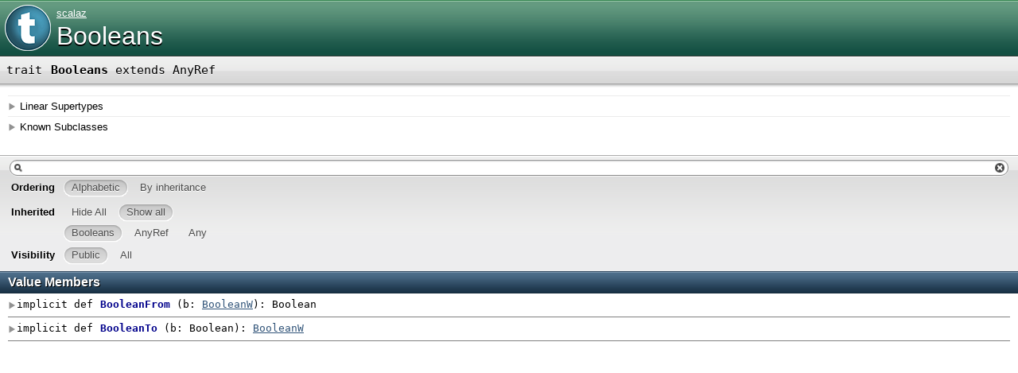

--- FILE ---
content_type: text/html; charset=utf-8
request_url: https://scalaz.github.io/scalaz/scalaz-2.9.1-6.0.2/doc/scalaz/Booleans.html
body_size: 1744
content:
<?xml version='1.0' encoding='UTF-8'?>
<!DOCTYPE html PUBLIC "-//W3C//DTD XHTML 1.1//EN" "http://www.w3.org/TR/xhtml11/DTD/xhtml11.dtd">
<html>
        <head>
          <title>scalaz.Booleans</title>
          <meta http-equiv="content-type" content="text/html; charset=UTF-8" />
          
      <link type="text/css" media="screen" rel="stylesheet" href="../lib/template.css" />
      <script type="text/javascript" src="../lib/jquery.js"></script>
      <script type="text/javascript" src="../lib/jquery-ui.js"></script>
      <script type="text/javascript" src="../lib/template.js"></script>
      <script type="text/javascript" src="../lib/tools.tooltip.js"></script>
    
        </head>
        <body class="type">
      <div id="definition">
        <img src="../lib/trait_big.png" />
        <p id="owner"><a name="scalaz" class="extype" href="package.html">scalaz</a></p>
        <h1>Booleans</h1>
      </div>

      <h4 class="signature" id="signature">
      <span class="kind">trait</span>
      <span class="symbol"> 
        <span class="name">Booleans</span>
        
        <span class="result"> extends AnyRef</span>
      </span>
      </h4>
      
          <div class="fullcommenttop" id="comment"><div class="toggleContainer block">
          <span class="toggle">Linear Supertypes</span>
          <div class="superTypes hiddenContent">AnyRef, <span name="scala.Any" class="extype">Any</span></div>
        </div><div class="toggleContainer block">
          <span class="toggle">Known Subclasses</span>
          <div class="subClasses hiddenContent"><a name="scalaz.Scalaz" class="extype" href="Scalaz$.html">Scalaz</a></div>
        </div></div>
        

      <div id="template">

        <div id="mbrsel">
          <div id="textfilter"><span class="pre"></span><span class="input"><input accesskey="/" type="text" /></span><span class="post"></span></div>
          <div id="order">
                <span class="filtertype">Ordering</span>
                <ol><li class="alpha in"><span>Alphabetic</span></li><li class="inherit out"><span>By inheritance</span></li></ol>
              </div>
          <div id="ancestors">
                <span class="filtertype">Inherited</span>
                <ol><li class="hideall out"><span>Hide All</span></li>
                <li class="showall in"><span>Show all</span></li></ol>
                <ol id="linearization"><li name="scalaz.Booleans" class="in"><span>Booleans</span></li><li name="scala.AnyRef" class="in"><span>AnyRef</span></li><li name="scala.Any" class="in"><span>Any</span></li></ol>
              </div>
          <div id="visbl">
              <span class="filtertype">Visibility</span>
              <ol><li class="public in"><span>Public</span></li><li class="all out"><span>All</span></li></ol>
            </div>
        </div>

        

        
        
        

        <div class="values members" id="values">
              <h3>Value Members</h3>
              <ol><li visbl="pub" name="scala.AnyRef#!=" data-isabs="false">
      <a id="!=(AnyRef):Boolean"></a>
      <h4 class="signature">
      <span class="kind">def</span>
      <span class="symbol"> 
        <span class="name">!=</span>
        
        <span class="params">(<span name="arg0">arg0: AnyRef</span>)</span><span class="result">: <span name="scala.Boolean" class="extype">Boolean</span></span>
      </span>
      </h4>
      <div class="fullcomment"><dl class="attributes block"> <dt>Attributes</dt><dd>final </dd><dt>Definition Classes</dt><dd>AnyRef</dd></dl></div>
    </li><li visbl="pub" name="scala.Any#!=" data-isabs="false">
      <a id="!=(Any):Boolean"></a>
      <h4 class="signature">
      <span class="kind">def</span>
      <span class="symbol"> 
        <span class="name">!=</span>
        
        <span class="params">(<span name="arg0">arg0: <span name="scala.Any" class="extype">Any</span></span>)</span><span class="result">: <span name="scala.Boolean" class="extype">Boolean</span></span>
      </span>
      </h4>
      <div class="fullcomment"><dl class="attributes block"> <dt>Attributes</dt><dd>final </dd><dt>Definition Classes</dt><dd>Any</dd></dl></div>
    </li><li visbl="pub" name="scala.AnyRef###" data-isabs="false">
      <a id="##():Int"></a>
      <h4 class="signature">
      <span class="kind">def</span>
      <span class="symbol"> 
        <span class="name">##</span>
        
        <span class="params">()</span><span class="result">: <span name="scala.Int" class="extype">Int</span></span>
      </span>
      </h4>
      <div class="fullcomment"><dl class="attributes block"> <dt>Attributes</dt><dd>final </dd><dt>Definition Classes</dt><dd>AnyRef → Any</dd></dl></div>
    </li><li visbl="pub" name="scala.AnyRef#==" data-isabs="false">
      <a id="==(AnyRef):Boolean"></a>
      <h4 class="signature">
      <span class="kind">def</span>
      <span class="symbol"> 
        <span class="name">==</span>
        
        <span class="params">(<span name="arg0">arg0: AnyRef</span>)</span><span class="result">: <span name="scala.Boolean" class="extype">Boolean</span></span>
      </span>
      </h4>
      <div class="fullcomment"><dl class="attributes block"> <dt>Attributes</dt><dd>final </dd><dt>Definition Classes</dt><dd>AnyRef</dd></dl></div>
    </li><li visbl="pub" name="scala.Any#==" data-isabs="false">
      <a id="==(Any):Boolean"></a>
      <h4 class="signature">
      <span class="kind">def</span>
      <span class="symbol"> 
        <span class="name">==</span>
        
        <span class="params">(<span name="arg0">arg0: <span name="scala.Any" class="extype">Any</span></span>)</span><span class="result">: <span name="scala.Boolean" class="extype">Boolean</span></span>
      </span>
      </h4>
      <div class="fullcomment"><dl class="attributes block"> <dt>Attributes</dt><dd>final </dd><dt>Definition Classes</dt><dd>Any</dd></dl></div>
    </li><li visbl="pub" name="scalaz.Booleans#BooleanFrom" data-isabs="false">
      <a id="BooleanFrom(BooleanW):Boolean"></a>
      <h4 class="signature">
      <span class="kind">implicit def</span>
      <span class="symbol"> 
        <span class="name">BooleanFrom</span>
        
        <span class="params">(<span name="b">b: <a name="scalaz.BooleanW" class="extype" href="BooleanW.html">BooleanW</a></span>)</span><span class="result">: <span name="scala.Boolean" class="extype">Boolean</span></span>
      </span>
      </h4>
      <div class="fullcomment"><dl class="attributes block"> <dt>Attributes</dt><dd>implicit </dd></dl></div>
    </li><li visbl="pub" name="scalaz.Booleans#BooleanTo" data-isabs="false">
      <a id="BooleanTo(Boolean):BooleanW"></a>
      <h4 class="signature">
      <span class="kind">implicit def</span>
      <span class="symbol"> 
        <span class="name">BooleanTo</span>
        
        <span class="params">(<span name="b">b: <span name="scala.Boolean" class="extype">Boolean</span></span>)</span><span class="result">: <a name="scalaz.BooleanW" class="extype" href="BooleanW.html">BooleanW</a></span>
      </span>
      </h4>
      <div class="fullcomment"><dl class="attributes block"> <dt>Attributes</dt><dd>implicit </dd></dl></div>
    </li><li visbl="pub" name="scala.Any#asInstanceOf" data-isabs="false">
      <a id="asInstanceOf[T0]:T0"></a>
      <h4 class="signature">
      <span class="kind">def</span>
      <span class="symbol"> 
        <span class="name">asInstanceOf</span>
        <span class="tparams">[<span name="T0">T0</span>]</span>
        <span class="result">: T0</span>
      </span>
      </h4>
      <div class="fullcomment"><dl class="attributes block"> <dt>Attributes</dt><dd>final </dd><dt>Definition Classes</dt><dd>Any</dd></dl></div>
    </li><li visbl="prt" name="scala.AnyRef#clone" data-isabs="false">
      <a id="clone():AnyRef"></a>
      <h4 class="signature">
      <span class="kind">def</span>
      <span class="symbol"> 
        <span class="name">clone</span>
        
        <span class="params">()</span><span class="result">: AnyRef</span>
      </span>
      </h4>
      <div class="fullcomment"><dl class="attributes block"> <dt>Attributes</dt><dd>protected[<a name="java.lang" class="extype" href="../java/lang/package.html">lang</a>] </dd><dt>Definition Classes</dt><dd>AnyRef</dd><dt>Annotations</dt><dd>
                <span class="name">@throws</span><span class="args">()</span>
              
        </dd></dl></div>
    </li><li visbl="pub" name="scala.AnyRef#eq" data-isabs="false">
      <a id="eq(AnyRef):Boolean"></a>
      <h4 class="signature">
      <span class="kind">def</span>
      <span class="symbol"> 
        <span class="name">eq</span>
        
        <span class="params">(<span name="arg0">arg0: AnyRef</span>)</span><span class="result">: <span name="scala.Boolean" class="extype">Boolean</span></span>
      </span>
      </h4>
      <div class="fullcomment"><dl class="attributes block"> <dt>Attributes</dt><dd>final </dd><dt>Definition Classes</dt><dd>AnyRef</dd></dl></div>
    </li><li visbl="pub" name="scala.AnyRef#equals" data-isabs="false">
      <a id="equals(Any):Boolean"></a>
      <h4 class="signature">
      <span class="kind">def</span>
      <span class="symbol"> 
        <span class="name">equals</span>
        
        <span class="params">(<span name="arg0">arg0: <span name="scala.Any" class="extype">Any</span></span>)</span><span class="result">: <span name="scala.Boolean" class="extype">Boolean</span></span>
      </span>
      </h4>
      <div class="fullcomment"><dl class="attributes block"> <dt>Definition Classes</dt><dd>AnyRef → Any</dd></dl></div>
    </li><li visbl="prt" name="scala.AnyRef#finalize" data-isabs="false">
      <a id="finalize():Unit"></a>
      <h4 class="signature">
      <span class="kind">def</span>
      <span class="symbol"> 
        <span class="name">finalize</span>
        
        <span class="params">()</span><span class="result">: <span name="scala.Unit" class="extype">Unit</span></span>
      </span>
      </h4>
      <div class="fullcomment"><dl class="attributes block"> <dt>Attributes</dt><dd>protected[<a name="java.lang" class="extype" href="../java/lang/package.html">lang</a>] </dd><dt>Definition Classes</dt><dd>AnyRef</dd><dt>Annotations</dt><dd>
                <span class="name">@throws</span><span class="args">()</span>
              
        </dd></dl></div>
    </li><li visbl="pub" name="scala.AnyRef#getClass" data-isabs="false">
      <a id="getClass():java.lang.Class[_]"></a>
      <h4 class="signature">
      <span class="kind">def</span>
      <span class="symbol"> 
        <span class="name">getClass</span>
        
        <span class="params">()</span><span class="result">: java.lang.Class[_]</span>
      </span>
      </h4>
      <div class="fullcomment"><dl class="attributes block"> <dt>Attributes</dt><dd>final </dd><dt>Definition Classes</dt><dd>AnyRef → Any</dd></dl></div>
    </li><li visbl="pub" name="scala.AnyRef#hashCode" data-isabs="false">
      <a id="hashCode():Int"></a>
      <h4 class="signature">
      <span class="kind">def</span>
      <span class="symbol"> 
        <span class="name">hashCode</span>
        
        <span class="params">()</span><span class="result">: <span name="scala.Int" class="extype">Int</span></span>
      </span>
      </h4>
      <div class="fullcomment"><dl class="attributes block"> <dt>Definition Classes</dt><dd>AnyRef → Any</dd></dl></div>
    </li><li visbl="pub" name="scala.Any#isInstanceOf" data-isabs="false">
      <a id="isInstanceOf[T0]:Boolean"></a>
      <h4 class="signature">
      <span class="kind">def</span>
      <span class="symbol"> 
        <span class="name">isInstanceOf</span>
        <span class="tparams">[<span name="T0">T0</span>]</span>
        <span class="result">: <span name="scala.Boolean" class="extype">Boolean</span></span>
      </span>
      </h4>
      <div class="fullcomment"><dl class="attributes block"> <dt>Attributes</dt><dd>final </dd><dt>Definition Classes</dt><dd>Any</dd></dl></div>
    </li><li visbl="pub" name="scala.AnyRef#ne" data-isabs="false">
      <a id="ne(AnyRef):Boolean"></a>
      <h4 class="signature">
      <span class="kind">def</span>
      <span class="symbol"> 
        <span class="name">ne</span>
        
        <span class="params">(<span name="arg0">arg0: AnyRef</span>)</span><span class="result">: <span name="scala.Boolean" class="extype">Boolean</span></span>
      </span>
      </h4>
      <div class="fullcomment"><dl class="attributes block"> <dt>Attributes</dt><dd>final </dd><dt>Definition Classes</dt><dd>AnyRef</dd></dl></div>
    </li><li visbl="pub" name="scala.AnyRef#notify" data-isabs="false">
      <a id="notify():Unit"></a>
      <h4 class="signature">
      <span class="kind">def</span>
      <span class="symbol"> 
        <span class="name">notify</span>
        
        <span class="params">()</span><span class="result">: <span name="scala.Unit" class="extype">Unit</span></span>
      </span>
      </h4>
      <div class="fullcomment"><dl class="attributes block"> <dt>Attributes</dt><dd>final </dd><dt>Definition Classes</dt><dd>AnyRef</dd></dl></div>
    </li><li visbl="pub" name="scala.AnyRef#notifyAll" data-isabs="false">
      <a id="notifyAll():Unit"></a>
      <h4 class="signature">
      <span class="kind">def</span>
      <span class="symbol"> 
        <span class="name">notifyAll</span>
        
        <span class="params">()</span><span class="result">: <span name="scala.Unit" class="extype">Unit</span></span>
      </span>
      </h4>
      <div class="fullcomment"><dl class="attributes block"> <dt>Attributes</dt><dd>final </dd><dt>Definition Classes</dt><dd>AnyRef</dd></dl></div>
    </li><li visbl="pub" name="scala.AnyRef#synchronized" data-isabs="false">
      <a id="synchronized[T0](⇒ T0):T0"></a>
      <h4 class="signature">
      <span class="kind">def</span>
      <span class="symbol"> 
        <span class="name">synchronized</span>
        <span class="tparams">[<span name="T0">T0</span>]</span>
        <span class="params">(<span name="arg0">arg0: ⇒ T0</span>)</span><span class="result">: T0</span>
      </span>
      </h4>
      <div class="fullcomment"><dl class="attributes block"> <dt>Attributes</dt><dd>final </dd><dt>Definition Classes</dt><dd>AnyRef</dd></dl></div>
    </li><li visbl="pub" name="scala.AnyRef#toString" data-isabs="false">
      <a id="toString():String"></a>
      <h4 class="signature">
      <span class="kind">def</span>
      <span class="symbol"> 
        <span class="name">toString</span>
        
        <span class="params">()</span><span class="result">: <span name="java.lang.String" class="extype">String</span></span>
      </span>
      </h4>
      <div class="fullcomment"><dl class="attributes block"> <dt>Definition Classes</dt><dd>AnyRef → Any</dd></dl></div>
    </li><li visbl="pub" name="scala.AnyRef#wait" data-isabs="false">
      <a id="wait():Unit"></a>
      <h4 class="signature">
      <span class="kind">def</span>
      <span class="symbol"> 
        <span class="name">wait</span>
        
        <span class="params">()</span><span class="result">: <span name="scala.Unit" class="extype">Unit</span></span>
      </span>
      </h4>
      <div class="fullcomment"><dl class="attributes block"> <dt>Attributes</dt><dd>final </dd><dt>Definition Classes</dt><dd>AnyRef</dd><dt>Annotations</dt><dd>
                <span class="name">@throws</span><span class="args">()</span>
              
        </dd></dl></div>
    </li><li visbl="pub" name="scala.AnyRef#wait" data-isabs="false">
      <a id="wait(Long,Int):Unit"></a>
      <h4 class="signature">
      <span class="kind">def</span>
      <span class="symbol"> 
        <span class="name">wait</span>
        
        <span class="params">(<span name="arg0">arg0: <span name="scala.Long" class="extype">Long</span></span>, <span name="arg1">arg1: <span name="scala.Int" class="extype">Int</span></span>)</span><span class="result">: <span name="scala.Unit" class="extype">Unit</span></span>
      </span>
      </h4>
      <div class="fullcomment"><dl class="attributes block"> <dt>Attributes</dt><dd>final </dd><dt>Definition Classes</dt><dd>AnyRef</dd><dt>Annotations</dt><dd>
                <span class="name">@throws</span><span class="args">()</span>
              
        </dd></dl></div>
    </li><li visbl="pub" name="scala.AnyRef#wait" data-isabs="false">
      <a id="wait(Long):Unit"></a>
      <h4 class="signature">
      <span class="kind">def</span>
      <span class="symbol"> 
        <span class="name">wait</span>
        
        <span class="params">(<span name="arg0">arg0: <span name="scala.Long" class="extype">Long</span></span>)</span><span class="result">: <span name="scala.Unit" class="extype">Unit</span></span>
      </span>
      </h4>
      <div class="fullcomment"><dl class="attributes block"> <dt>Attributes</dt><dd>final </dd><dt>Definition Classes</dt><dd>AnyRef</dd><dt>Annotations</dt><dd>
                <span class="name">@throws</span><span class="args">()</span>
              
        </dd></dl></div>
    </li></ol>
            </div>

        

        <div name="scala.AnyRef" class="parent">
              <h3>Inherited from AnyRef</h3>
            </div><div name="scala.Any" class="parent">
              <h3>Inherited from <span name="scala.Any" class="extype">Any</span></h3>
            </div>

      </div>
      
      <div id="tooltip"></div>
      
    </body>
      </html>